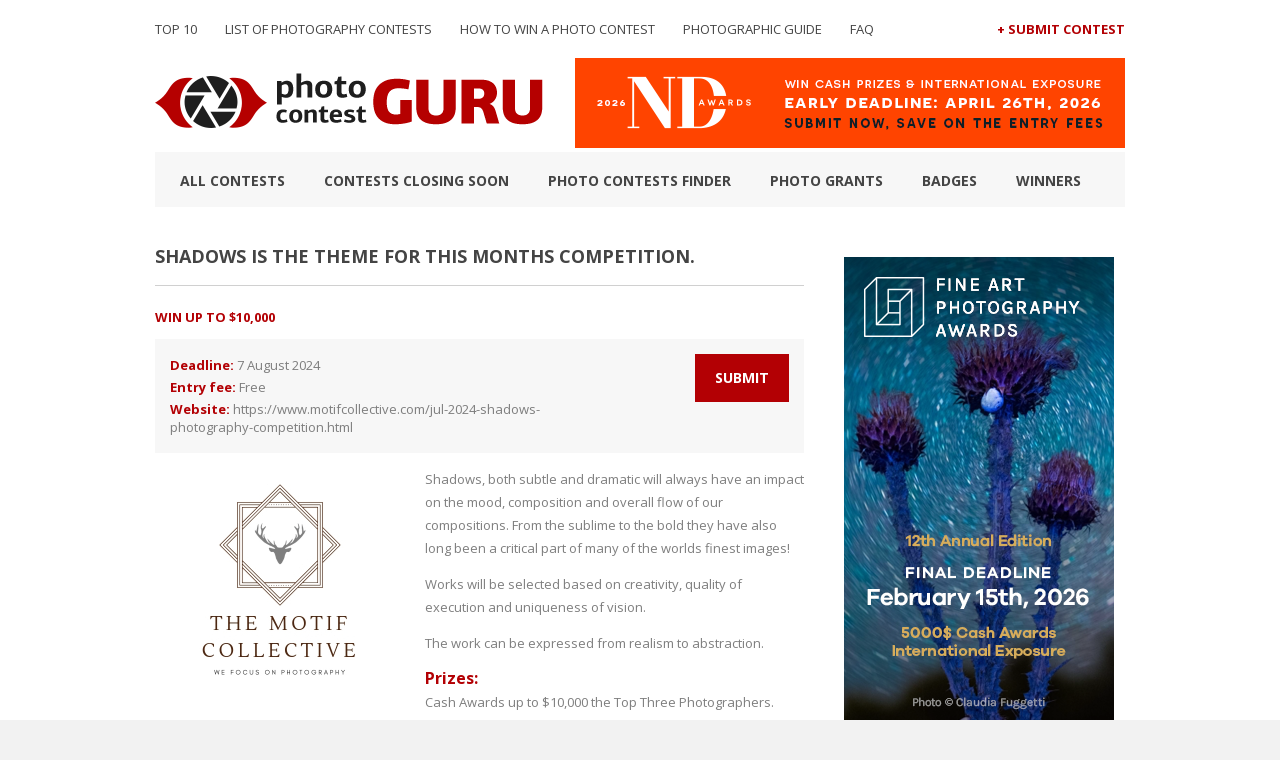

--- FILE ---
content_type: text/html; charset=UTF-8
request_url: https://photocontestguru.com/contests/shadows-is-the-theme-for-this-months-competition/
body_size: 9631
content:
<!DOCTYPE html>
<html dir="ltr" lang="en-US">
<head>
	<meta http-equiv="content-type" content="text/html;charset=utf-8" />
	<meta name="viewport" content="width=device-width, initial-scale=1.0">
    

  <title>Shadows is the theme for this months competition. - Photo Contest Guru</title>  
    
   
   
	<!--[if lt IE 9]>
	<script type="text/javascript" src="https://html5shiv.googlecode.com/svn/trunk/html5.js"></script>
	<![endif]-->
    <link rel="stylesheet" type="text/css" href="https://photocontestguru.com/wp-content/themes/guru-v2/style.css" media="screen" />
    <script src="https://ajax.googleapis.com/ajax/libs/jquery/2.1.3/jquery.min.js"></script>
    <script src="https://photocontestguru.com/wp-content/themes/guru-v2/js/scripts.js"></script>

 	
		<!-- All in One SEO 4.9.3 - aioseo.com -->
	<meta name="robots" content="max-image-preview:large" />
	<link rel="canonical" href="https://photocontestguru.com/contests/shadows-is-the-theme-for-this-months-competition/" />
	<meta name="generator" content="All in One SEO (AIOSEO) 4.9.3" />
		<script type="application/ld+json" class="aioseo-schema">
			{"@context":"https:\/\/schema.org","@graph":[{"@type":"BreadcrumbList","@id":"https:\/\/photocontestguru.com\/contests\/shadows-is-the-theme-for-this-months-competition\/#breadcrumblist","itemListElement":[{"@type":"ListItem","@id":"https:\/\/photocontestguru.com#listItem","position":1,"name":"Home","item":"https:\/\/photocontestguru.com","nextItem":{"@type":"ListItem","@id":"https:\/\/photocontestguru.com\/contests\/#listItem","name":"Photo contests finder"}},{"@type":"ListItem","@id":"https:\/\/photocontestguru.com\/contests\/#listItem","position":2,"name":"Photo contests finder","item":"https:\/\/photocontestguru.com\/contests\/","nextItem":{"@type":"ListItem","@id":"https:\/\/photocontestguru.com\/contests\/shadows-is-the-theme-for-this-months-competition\/#listItem","name":"Shadows is the theme for this months competition."},"previousItem":{"@type":"ListItem","@id":"https:\/\/photocontestguru.com#listItem","name":"Home"}},{"@type":"ListItem","@id":"https:\/\/photocontestguru.com\/contests\/shadows-is-the-theme-for-this-months-competition\/#listItem","position":3,"name":"Shadows is the theme for this months competition.","previousItem":{"@type":"ListItem","@id":"https:\/\/photocontestguru.com\/contests\/#listItem","name":"Photo contests finder"}}]},{"@type":"Organization","@id":"https:\/\/photocontestguru.com\/#organization","name":"Photo Contest Guru","description":"2026 Photography Competitions List","url":"https:\/\/photocontestguru.com\/"},{"@type":"WebPage","@id":"https:\/\/photocontestguru.com\/contests\/shadows-is-the-theme-for-this-months-competition\/#webpage","url":"https:\/\/photocontestguru.com\/contests\/shadows-is-the-theme-for-this-months-competition\/","name":"Shadows is the theme for this months competition. - Photo Contest Guru","inLanguage":"en-US","isPartOf":{"@id":"https:\/\/photocontestguru.com\/#website"},"breadcrumb":{"@id":"https:\/\/photocontestguru.com\/contests\/shadows-is-the-theme-for-this-months-competition\/#breadcrumblist"},"datePublished":"2024-06-23T13:44:10+00:00","dateModified":"2024-06-23T13:44:10+00:00"},{"@type":"WebSite","@id":"https:\/\/photocontestguru.com\/#website","url":"https:\/\/photocontestguru.com\/","name":"Photo Contest Guru","description":"2026 Photography Competitions List","inLanguage":"en-US","publisher":{"@id":"https:\/\/photocontestguru.com\/#organization"}}]}
		</script>
		<!-- All in One SEO -->

<link rel='dns-prefetch' href='//stats.wp.com' />
<link rel='dns-prefetch' href='//fonts.googleapis.com' />
<link rel="alternate" title="oEmbed (JSON)" type="application/json+oembed" href="https://photocontestguru.com/wp-json/oembed/1.0/embed?url=https%3A%2F%2Fphotocontestguru.com%2Fcontests%2Fshadows-is-the-theme-for-this-months-competition%2F" />
<link rel="alternate" title="oEmbed (XML)" type="text/xml+oembed" href="https://photocontestguru.com/wp-json/oembed/1.0/embed?url=https%3A%2F%2Fphotocontestguru.com%2Fcontests%2Fshadows-is-the-theme-for-this-months-competition%2F&#038;format=xml" />
<style id='wp-img-auto-sizes-contain-inline-css' type='text/css'>
img:is([sizes=auto i],[sizes^="auto," i]){contain-intrinsic-size:3000px 1500px}
/*# sourceURL=wp-img-auto-sizes-contain-inline-css */
</style>
<style id='wp-emoji-styles-inline-css' type='text/css'>

	img.wp-smiley, img.emoji {
		display: inline !important;
		border: none !important;
		box-shadow: none !important;
		height: 1em !important;
		width: 1em !important;
		margin: 0 0.07em !important;
		vertical-align: -0.1em !important;
		background: none !important;
		padding: 0 !important;
	}
/*# sourceURL=wp-emoji-styles-inline-css */
</style>
<style id='wp-block-library-inline-css' type='text/css'>
:root{--wp-block-synced-color:#7a00df;--wp-block-synced-color--rgb:122,0,223;--wp-bound-block-color:var(--wp-block-synced-color);--wp-editor-canvas-background:#ddd;--wp-admin-theme-color:#007cba;--wp-admin-theme-color--rgb:0,124,186;--wp-admin-theme-color-darker-10:#006ba1;--wp-admin-theme-color-darker-10--rgb:0,107,160.5;--wp-admin-theme-color-darker-20:#005a87;--wp-admin-theme-color-darker-20--rgb:0,90,135;--wp-admin-border-width-focus:2px}@media (min-resolution:192dpi){:root{--wp-admin-border-width-focus:1.5px}}.wp-element-button{cursor:pointer}:root .has-very-light-gray-background-color{background-color:#eee}:root .has-very-dark-gray-background-color{background-color:#313131}:root .has-very-light-gray-color{color:#eee}:root .has-very-dark-gray-color{color:#313131}:root .has-vivid-green-cyan-to-vivid-cyan-blue-gradient-background{background:linear-gradient(135deg,#00d084,#0693e3)}:root .has-purple-crush-gradient-background{background:linear-gradient(135deg,#34e2e4,#4721fb 50%,#ab1dfe)}:root .has-hazy-dawn-gradient-background{background:linear-gradient(135deg,#faaca8,#dad0ec)}:root .has-subdued-olive-gradient-background{background:linear-gradient(135deg,#fafae1,#67a671)}:root .has-atomic-cream-gradient-background{background:linear-gradient(135deg,#fdd79a,#004a59)}:root .has-nightshade-gradient-background{background:linear-gradient(135deg,#330968,#31cdcf)}:root .has-midnight-gradient-background{background:linear-gradient(135deg,#020381,#2874fc)}:root{--wp--preset--font-size--normal:16px;--wp--preset--font-size--huge:42px}.has-regular-font-size{font-size:1em}.has-larger-font-size{font-size:2.625em}.has-normal-font-size{font-size:var(--wp--preset--font-size--normal)}.has-huge-font-size{font-size:var(--wp--preset--font-size--huge)}.has-text-align-center{text-align:center}.has-text-align-left{text-align:left}.has-text-align-right{text-align:right}.has-fit-text{white-space:nowrap!important}#end-resizable-editor-section{display:none}.aligncenter{clear:both}.items-justified-left{justify-content:flex-start}.items-justified-center{justify-content:center}.items-justified-right{justify-content:flex-end}.items-justified-space-between{justify-content:space-between}.screen-reader-text{border:0;clip-path:inset(50%);height:1px;margin:-1px;overflow:hidden;padding:0;position:absolute;width:1px;word-wrap:normal!important}.screen-reader-text:focus{background-color:#ddd;clip-path:none;color:#444;display:block;font-size:1em;height:auto;left:5px;line-height:normal;padding:15px 23px 14px;text-decoration:none;top:5px;width:auto;z-index:100000}html :where(.has-border-color){border-style:solid}html :where([style*=border-top-color]){border-top-style:solid}html :where([style*=border-right-color]){border-right-style:solid}html :where([style*=border-bottom-color]){border-bottom-style:solid}html :where([style*=border-left-color]){border-left-style:solid}html :where([style*=border-width]){border-style:solid}html :where([style*=border-top-width]){border-top-style:solid}html :where([style*=border-right-width]){border-right-style:solid}html :where([style*=border-bottom-width]){border-bottom-style:solid}html :where([style*=border-left-width]){border-left-style:solid}html :where(img[class*=wp-image-]){height:auto;max-width:100%}:where(figure){margin:0 0 1em}html :where(.is-position-sticky){--wp-admin--admin-bar--position-offset:var(--wp-admin--admin-bar--height,0px)}@media screen and (max-width:600px){html :where(.is-position-sticky){--wp-admin--admin-bar--position-offset:0px}}

/*# sourceURL=wp-block-library-inline-css */
</style><style id='global-styles-inline-css' type='text/css'>
:root{--wp--preset--aspect-ratio--square: 1;--wp--preset--aspect-ratio--4-3: 4/3;--wp--preset--aspect-ratio--3-4: 3/4;--wp--preset--aspect-ratio--3-2: 3/2;--wp--preset--aspect-ratio--2-3: 2/3;--wp--preset--aspect-ratio--16-9: 16/9;--wp--preset--aspect-ratio--9-16: 9/16;--wp--preset--color--black: #000000;--wp--preset--color--cyan-bluish-gray: #abb8c3;--wp--preset--color--white: #ffffff;--wp--preset--color--pale-pink: #f78da7;--wp--preset--color--vivid-red: #cf2e2e;--wp--preset--color--luminous-vivid-orange: #ff6900;--wp--preset--color--luminous-vivid-amber: #fcb900;--wp--preset--color--light-green-cyan: #7bdcb5;--wp--preset--color--vivid-green-cyan: #00d084;--wp--preset--color--pale-cyan-blue: #8ed1fc;--wp--preset--color--vivid-cyan-blue: #0693e3;--wp--preset--color--vivid-purple: #9b51e0;--wp--preset--gradient--vivid-cyan-blue-to-vivid-purple: linear-gradient(135deg,rgb(6,147,227) 0%,rgb(155,81,224) 100%);--wp--preset--gradient--light-green-cyan-to-vivid-green-cyan: linear-gradient(135deg,rgb(122,220,180) 0%,rgb(0,208,130) 100%);--wp--preset--gradient--luminous-vivid-amber-to-luminous-vivid-orange: linear-gradient(135deg,rgb(252,185,0) 0%,rgb(255,105,0) 100%);--wp--preset--gradient--luminous-vivid-orange-to-vivid-red: linear-gradient(135deg,rgb(255,105,0) 0%,rgb(207,46,46) 100%);--wp--preset--gradient--very-light-gray-to-cyan-bluish-gray: linear-gradient(135deg,rgb(238,238,238) 0%,rgb(169,184,195) 100%);--wp--preset--gradient--cool-to-warm-spectrum: linear-gradient(135deg,rgb(74,234,220) 0%,rgb(151,120,209) 20%,rgb(207,42,186) 40%,rgb(238,44,130) 60%,rgb(251,105,98) 80%,rgb(254,248,76) 100%);--wp--preset--gradient--blush-light-purple: linear-gradient(135deg,rgb(255,206,236) 0%,rgb(152,150,240) 100%);--wp--preset--gradient--blush-bordeaux: linear-gradient(135deg,rgb(254,205,165) 0%,rgb(254,45,45) 50%,rgb(107,0,62) 100%);--wp--preset--gradient--luminous-dusk: linear-gradient(135deg,rgb(255,203,112) 0%,rgb(199,81,192) 50%,rgb(65,88,208) 100%);--wp--preset--gradient--pale-ocean: linear-gradient(135deg,rgb(255,245,203) 0%,rgb(182,227,212) 50%,rgb(51,167,181) 100%);--wp--preset--gradient--electric-grass: linear-gradient(135deg,rgb(202,248,128) 0%,rgb(113,206,126) 100%);--wp--preset--gradient--midnight: linear-gradient(135deg,rgb(2,3,129) 0%,rgb(40,116,252) 100%);--wp--preset--font-size--small: 13px;--wp--preset--font-size--medium: 20px;--wp--preset--font-size--large: 36px;--wp--preset--font-size--x-large: 42px;--wp--preset--spacing--20: 0.44rem;--wp--preset--spacing--30: 0.67rem;--wp--preset--spacing--40: 1rem;--wp--preset--spacing--50: 1.5rem;--wp--preset--spacing--60: 2.25rem;--wp--preset--spacing--70: 3.38rem;--wp--preset--spacing--80: 5.06rem;--wp--preset--shadow--natural: 6px 6px 9px rgba(0, 0, 0, 0.2);--wp--preset--shadow--deep: 12px 12px 50px rgba(0, 0, 0, 0.4);--wp--preset--shadow--sharp: 6px 6px 0px rgba(0, 0, 0, 0.2);--wp--preset--shadow--outlined: 6px 6px 0px -3px rgb(255, 255, 255), 6px 6px rgb(0, 0, 0);--wp--preset--shadow--crisp: 6px 6px 0px rgb(0, 0, 0);}:where(.is-layout-flex){gap: 0.5em;}:where(.is-layout-grid){gap: 0.5em;}body .is-layout-flex{display: flex;}.is-layout-flex{flex-wrap: wrap;align-items: center;}.is-layout-flex > :is(*, div){margin: 0;}body .is-layout-grid{display: grid;}.is-layout-grid > :is(*, div){margin: 0;}:where(.wp-block-columns.is-layout-flex){gap: 2em;}:where(.wp-block-columns.is-layout-grid){gap: 2em;}:where(.wp-block-post-template.is-layout-flex){gap: 1.25em;}:where(.wp-block-post-template.is-layout-grid){gap: 1.25em;}.has-black-color{color: var(--wp--preset--color--black) !important;}.has-cyan-bluish-gray-color{color: var(--wp--preset--color--cyan-bluish-gray) !important;}.has-white-color{color: var(--wp--preset--color--white) !important;}.has-pale-pink-color{color: var(--wp--preset--color--pale-pink) !important;}.has-vivid-red-color{color: var(--wp--preset--color--vivid-red) !important;}.has-luminous-vivid-orange-color{color: var(--wp--preset--color--luminous-vivid-orange) !important;}.has-luminous-vivid-amber-color{color: var(--wp--preset--color--luminous-vivid-amber) !important;}.has-light-green-cyan-color{color: var(--wp--preset--color--light-green-cyan) !important;}.has-vivid-green-cyan-color{color: var(--wp--preset--color--vivid-green-cyan) !important;}.has-pale-cyan-blue-color{color: var(--wp--preset--color--pale-cyan-blue) !important;}.has-vivid-cyan-blue-color{color: var(--wp--preset--color--vivid-cyan-blue) !important;}.has-vivid-purple-color{color: var(--wp--preset--color--vivid-purple) !important;}.has-black-background-color{background-color: var(--wp--preset--color--black) !important;}.has-cyan-bluish-gray-background-color{background-color: var(--wp--preset--color--cyan-bluish-gray) !important;}.has-white-background-color{background-color: var(--wp--preset--color--white) !important;}.has-pale-pink-background-color{background-color: var(--wp--preset--color--pale-pink) !important;}.has-vivid-red-background-color{background-color: var(--wp--preset--color--vivid-red) !important;}.has-luminous-vivid-orange-background-color{background-color: var(--wp--preset--color--luminous-vivid-orange) !important;}.has-luminous-vivid-amber-background-color{background-color: var(--wp--preset--color--luminous-vivid-amber) !important;}.has-light-green-cyan-background-color{background-color: var(--wp--preset--color--light-green-cyan) !important;}.has-vivid-green-cyan-background-color{background-color: var(--wp--preset--color--vivid-green-cyan) !important;}.has-pale-cyan-blue-background-color{background-color: var(--wp--preset--color--pale-cyan-blue) !important;}.has-vivid-cyan-blue-background-color{background-color: var(--wp--preset--color--vivid-cyan-blue) !important;}.has-vivid-purple-background-color{background-color: var(--wp--preset--color--vivid-purple) !important;}.has-black-border-color{border-color: var(--wp--preset--color--black) !important;}.has-cyan-bluish-gray-border-color{border-color: var(--wp--preset--color--cyan-bluish-gray) !important;}.has-white-border-color{border-color: var(--wp--preset--color--white) !important;}.has-pale-pink-border-color{border-color: var(--wp--preset--color--pale-pink) !important;}.has-vivid-red-border-color{border-color: var(--wp--preset--color--vivid-red) !important;}.has-luminous-vivid-orange-border-color{border-color: var(--wp--preset--color--luminous-vivid-orange) !important;}.has-luminous-vivid-amber-border-color{border-color: var(--wp--preset--color--luminous-vivid-amber) !important;}.has-light-green-cyan-border-color{border-color: var(--wp--preset--color--light-green-cyan) !important;}.has-vivid-green-cyan-border-color{border-color: var(--wp--preset--color--vivid-green-cyan) !important;}.has-pale-cyan-blue-border-color{border-color: var(--wp--preset--color--pale-cyan-blue) !important;}.has-vivid-cyan-blue-border-color{border-color: var(--wp--preset--color--vivid-cyan-blue) !important;}.has-vivid-purple-border-color{border-color: var(--wp--preset--color--vivid-purple) !important;}.has-vivid-cyan-blue-to-vivid-purple-gradient-background{background: var(--wp--preset--gradient--vivid-cyan-blue-to-vivid-purple) !important;}.has-light-green-cyan-to-vivid-green-cyan-gradient-background{background: var(--wp--preset--gradient--light-green-cyan-to-vivid-green-cyan) !important;}.has-luminous-vivid-amber-to-luminous-vivid-orange-gradient-background{background: var(--wp--preset--gradient--luminous-vivid-amber-to-luminous-vivid-orange) !important;}.has-luminous-vivid-orange-to-vivid-red-gradient-background{background: var(--wp--preset--gradient--luminous-vivid-orange-to-vivid-red) !important;}.has-very-light-gray-to-cyan-bluish-gray-gradient-background{background: var(--wp--preset--gradient--very-light-gray-to-cyan-bluish-gray) !important;}.has-cool-to-warm-spectrum-gradient-background{background: var(--wp--preset--gradient--cool-to-warm-spectrum) !important;}.has-blush-light-purple-gradient-background{background: var(--wp--preset--gradient--blush-light-purple) !important;}.has-blush-bordeaux-gradient-background{background: var(--wp--preset--gradient--blush-bordeaux) !important;}.has-luminous-dusk-gradient-background{background: var(--wp--preset--gradient--luminous-dusk) !important;}.has-pale-ocean-gradient-background{background: var(--wp--preset--gradient--pale-ocean) !important;}.has-electric-grass-gradient-background{background: var(--wp--preset--gradient--electric-grass) !important;}.has-midnight-gradient-background{background: var(--wp--preset--gradient--midnight) !important;}.has-small-font-size{font-size: var(--wp--preset--font-size--small) !important;}.has-medium-font-size{font-size: var(--wp--preset--font-size--medium) !important;}.has-large-font-size{font-size: var(--wp--preset--font-size--large) !important;}.has-x-large-font-size{font-size: var(--wp--preset--font-size--x-large) !important;}
/*# sourceURL=global-styles-inline-css */
</style>

<style id='classic-theme-styles-inline-css' type='text/css'>
/*! This file is auto-generated */
.wp-block-button__link{color:#fff;background-color:#32373c;border-radius:9999px;box-shadow:none;text-decoration:none;padding:calc(.667em + 2px) calc(1.333em + 2px);font-size:1.125em}.wp-block-file__button{background:#32373c;color:#fff;text-decoration:none}
/*# sourceURL=/wp-includes/css/classic-themes.min.css */
</style>
<link rel='stylesheet' id='wpb-google-fonts-css' href='https://fonts.googleapis.com/css?family=Open+Sans%3A400%2C700&#038;ver=6.9' type='text/css' media='all' />
<link rel='stylesheet' id='wppb_stylesheet-css' href='https://photocontestguru.com/wp-content/plugins/profile-builder/assets/css/style-front-end.css?ver=3.15.2' type='text/css' media='all' />
<link rel="https://api.w.org/" href="https://photocontestguru.com/wp-json/" /><link rel="EditURI" type="application/rsd+xml" title="RSD" href="https://photocontestguru.com/xmlrpc.php?rsd" />
<meta name="generator" content="WordPress 6.9" />
<link rel='shortlink' href='https://photocontestguru.com/?p=15750' />
<!-- Global site tag (gtag.js) - Google Analytics -->
<script async src="https://www.googletagmanager.com/gtag/js?id=UA-116077641-1"></script>
<script>
  window.dataLayer = window.dataLayer || [];
  function gtag(){dataLayer.push(arguments);}
  gtag('js', new Date());

  gtag('config', 'UA-116077641-1');
</script>
<link rel="shortcut icon" href="https://photocontestguru.com/wp-content/uploads/2015/12/favicon.png" />	<style>img#wpstats{display:none}</style>
		<div id="fb-root"></div>
<script>(function(d, s, id) {
  var js, fjs = d.getElementsByTagName(s)[0];
  if (d.getElementById(id)) return;
  js = d.createElement(s); js.id = id;
  js.src = "//connect.facebook.net/en_US/sdk.js#xfbml=1&version=v2.5&appId=251610015042714";
  fjs.parentNode.insertBefore(js, fjs);
}(document, 'script', 'facebook-jssdk'));</script>    <script>
        
        jQuery(document).ready(function($) {
            $('#nav-toggle').click(function() {
                $('.nav--mobile').toggle('slow');
            }); 
        });
        
    </script>

</head>
<body data-rsssl=1 class="wp-singular contests-template-default single single-contests postid-15750 wp-theme-guru-v2" >
    <div class="container-wrap">
        <div class="container">
            <header id="header">
                <div class="nav--holder">
                    <nav class="nav--header nav">
                        <div class="menu-nav-header-container"><ul id="menu-nav-header" class="menu"><li id="menu-item-9960" class="menu-item menu-item-type-post_type menu-item-object-page menu-item-9960"><a href="https://photocontestguru.com/the-best-photo-contests-to-enter-in-2026/">TOP 10</a></li>
<li id="menu-item-62" class="menu-item menu-item-type-post_type menu-item-object-page menu-item-home menu-item-62"><a href="https://photocontestguru.com/">List of Photography Contests</a></li>
<li id="menu-item-2357" class="menu-item menu-item-type-post_type menu-item-object-page menu-item-2357"><a href="https://photocontestguru.com/how-to-win-a-photo-contest-tips-and-tricks/">How to Win a Photo Contest</a></li>
<li id="menu-item-8001" class="menu-item menu-item-type-post_type menu-item-object-page menu-item-8001"><a href="https://photocontestguru.com/online-photographic-guide/">Photographic guide</a></li>
<li id="menu-item-7535" class="menu-item menu-item-type-post_type menu-item-object-page menu-item-7535"><a href="https://photocontestguru.com/faq/">FAQ</a></li>
</ul></div>                    </nav>

                    <nav class="nav--contest nav">
                        <div class="menu-nav-contest-container"><ul id="menu-nav-contest" class="menu"><li id="menu-item-61" class="menu-item menu-item-type-post_type menu-item-object-page menu-item-61"><a href="https://photocontestguru.com/submit-contest/">+ Submit Contest</a></li>
</ul></div>                    </nav>
                </div>

                <div>
                                    

                     <div class="header--logo">
                        <a href="https://photocontestguru.com">
                            <img src="https://photocontestguru.com/wp-content/uploads/2015/04/logo.png" alt="photo contest guru logo"/>
                        </a>
                    </div>



                        
                   









                
                <a id="nav-toggle"><span></span></a>

                <nav class="nav--mobile nav">
                    <div class="menu-nav-header-container"><ul id="menu-nav-header-1" class="menu"><li class="menu-item menu-item-type-post_type menu-item-object-page menu-item-9960"><a href="https://photocontestguru.com/the-best-photo-contests-to-enter-in-2026/">TOP 10</a></li>
<li class="menu-item menu-item-type-post_type menu-item-object-page menu-item-home menu-item-62"><a href="https://photocontestguru.com/">List of Photography Contests</a></li>
<li class="menu-item menu-item-type-post_type menu-item-object-page menu-item-2357"><a href="https://photocontestguru.com/how-to-win-a-photo-contest-tips-and-tricks/">How to Win a Photo Contest</a></li>
<li class="menu-item menu-item-type-post_type menu-item-object-page menu-item-8001"><a href="https://photocontestguru.com/online-photographic-guide/">Photographic guide</a></li>
<li class="menu-item menu-item-type-post_type menu-item-object-page menu-item-7535"><a href="https://photocontestguru.com/faq/">FAQ</a></li>
</ul></div>                    <div class="menu-nav-contest-container"><ul id="menu-nav-contest-1" class="menu"><li class="menu-item menu-item-type-post_type menu-item-object-page menu-item-61"><a href="https://photocontestguru.com/submit-contest/">+ Submit Contest</a></li>
</ul></div>                </nav>

                                    <div class="header--ads ads">
                                            <a href="https://ndawards.net/" target="_blank">
                            <img src="https://photocontestguru.com/wp-content/uploads/2026/01/550x90_nda_1.png">
                        </a>
                                        </div>
                                </div>



                <nav class="nav--main nav">
                    <div class="menu-nav-main-container"><ul id="menu-nav-main" class="menu"><li id="menu-item-66" class="menu-item menu-item-type-post_type menu-item-object-page menu-item-66"><a href="https://photocontestguru.com/all-contests/">All Contests</a></li>
<li id="menu-item-68" class="menu-item menu-item-type-post_type menu-item-object-page menu-item-68"><a href="https://photocontestguru.com/closing-soon/">Contests closing soon</a></li>
<li id="menu-item-69" class="menu-item menu-item-type-custom menu-item-object-custom menu-item-69"><a href="https://photocontestguru.com/contests/">Photo contests finder</a></li>
<li id="menu-item-757" class="menu-item menu-item-type-post_type menu-item-object-page menu-item-757"><a href="https://photocontestguru.com/list-of-photo-grants-funds-awards/">Photo Grants</a></li>
<li id="menu-item-215" class="menu-item menu-item-type-post_type menu-item-object-page menu-item-215"><a href="https://photocontestguru.com/badges/">Badges</a></li>
<li id="menu-item-870" class="menu-item menu-item-type-post_type menu-item-object-page current_page_parent menu-item-870"><a href="https://photocontestguru.com/blog/">Winners</a></li>
</ul></div>                </nav>
            </header>
<div id="main--content">

        <article class="contest--full">
        <h1 class="contest--title">Shadows is the theme for this months competition.</h1>

<div class="post--content">

    <h2 class="contest--teaser">Win Up To $10,000</h2>

    <div class="contest--highlight">
        <ul>
            <li><strong>Deadline: </strong>7 August 2024</li>
            <li><strong>Entry fee: </strong>Free</li>
            <li><strong>Website: </strong><a href="https://www.motifcollective.com/jul-2024-shadows-photography-competition.html" rel="nofollow" target="_blank">https://www.motifcollective.com/jul-2024-shadows-photography-competition.html</a></li>
        </ul>
        <a class="btn btn--submit" href="https://www.motifcollective.com/jul-2024-shadows-photography-competition.html" target="_blank">Submit</a>
    </div>

    <div class="contest--description">
    <img class="contest--logo" src="https://photocontestguru.com/wp-content/uploads/2024/06/Motif-19JPG.jpg" alt="" title="Photography competition Shadows is the theme for this months competition."/>        <p>Shadows, both subtle and dramatic will always have an impact on the mood, composition and overall flow of our compositions.  From the sublime to the bold they have also long been a critical part of many of the worlds finest images!</p>
<p>Works will be selected based on creativity, quality of execution and uniqueness of vision.</p>
<p>The work can be expressed from realism to abstraction.</p>
    </div>

    <div class="contest--terms">
        <h3>Prizes:</h3>
        <p>Cash Awards up to $10,000 the Top Three Photographers.</p>
<p>First Place also receives</p>
<p>- A free copy of ON1 Photo RAW</p>
<p>First, Second and Third Place Winners will also receive</p>
<p>- Three free paid copies each of Retouch4Me's wonderful photo retouching plugins</p>
        <h3>Eligibility:</h3>
        <p>Worldwide</p>
        <h3>Copyrights &amp; Usage Rights:</h3>
        <p>You retain the copyright of your work.  </p>
<p>Submissions will only be used for the sole purpose of judging and promoting competitions.</p>
        <h3>Theme:</h3>
        <p>
        
                    <a href="https://photocontestguru.com/contests/?contest_theme=Abstract">Abstract</a>
                    <a href="https://photocontestguru.com/contests/?contest_theme=Architecture">Architecture</a>
                    <a href="https://photocontestguru.com/contests/?contest_theme=Street">Street</a>
                    <a href="https://photocontestguru.com/contests/?contest_theme=Landscape">Landscape</a>
                    <a href="https://photocontestguru.com/contests/?contest_theme=Fine Art">Fine Art</a>
                    <a href="https://photocontestguru.com/contests/?contest_theme=Cityscapes">Cityscapes</a>
                </p>
    </div>

</div>    </article>
        
</div>

<aside id="sidebar">
    <div class="half">			<div class="textwidget"><p><a href="https://fineartphotoawards.com/"><img decoding="async" src="https://photocontestguru.com/wp-content/uploads/2026/01/FAPA_banner_final_deadline_1.png" alt="Fine Art Photography Awards 2026 Photo Contest" /></a></p>
</div>
		</div><div class="half">			<div class="textwidget"><div class="fb-page" data-href="https://www.facebook.com/photocontestguru/" data-width="290" data-small-header="false" data-adapt-container-width="true" data-hide-cover="false" data-show-facepile="true"><blockquote cite="https://www.facebook.com/photocontestguru/" class="fb-xfbml-parse-ignore"><a href="https://www.facebook.com/photocontestguru/">Photo Contest Guru</a></blockquote></div><br><br></div>
		</div><div class="half">			<div class="textwidget"><p><a href="https://photocontestguru.com/free-photo-contest-list/"><img decoding="async" src="https://photocontestguru.com/wp-content/uploads/2017/09/free_photo_contests.png" alt="Free Photo Contests List" /></a></p>
</div>
		</div><div class="half">			<div class="textwidget"><p><a href="https://photocontestguru.com/free-photo-contest-list/"><strong>Free Photo Contests 2026</strong></a></p>
</div>
		</div><div class="half"><h4> </h4>			<div class="textwidget"><h2>ONLINE PHOTOGRAPHIC GUIDE</h2>
<ul class="list-link">
<li><a href="https://photocontestguru.com/the-best-photo-contests-to-enter-in-2026/">The best photo contest 2026</a></li>
<li><a href="https://photocontestguru.com/how-to-win-a-photo-contest-tips-and-tricks/">How do you win a photo contest?</a></li>
<li><a href="https://photocontestguru.com/competitive-photography-the-analysis-of-a-photo/">Competitive photography – the analysis of a photo</a></li>
<li><a href="https://photocontestguru.com/a-perfect-photo-how-to-take-one/">A perfect photo, how to take one?</a></li>
<li><a href="https://photocontestguru.com/signs-and-symbols-within-the-photography/">Signs and symbols within the photography</a></li>
<li><a href="https://photocontestguru.com/how-to-pass-on-a-hidden-message-within-photography/">How to pass on a hidden message within photography?</a></li>
<li><a href="https://photocontestguru.com/the-story-of-one-photo/">The story of one photo</a></li>
<li><a href="https://photocontestguru.com/photography-how-to-start-off/">Photography: How to start off?</a></li>
<li><a href="https://photocontestguru.com/artistic-consciousness-within-modern-photography/">Artistic consciousness within modern photography</a></li>
<li><a href="https://photocontestguru.com/the-esthetical-value-of-photography/">The esthetical value of photography</a></li>
<li><a href="https://photocontestguru.com/photographers-profession-a-merchant-or-an-artist/">Photographer’s profession. A merchant or an artist?</a></li>
</ul>
<p><span style="margin-bottom: 20px;"> </span></p>
</div>
		</div><div class="half">			<div class="textwidget"><p></br></p>
</div>
		</div>        
    <div class="half">
    
   
    
    <section class="contest--closing">
    <h2>Closing soon</h2>
        
            <div class="contest--details">
    <p class="date">26 January 2026</p>
    <h3 class="contest--title"><a href="https://photocontestguru.com/contests/current-world-archaeology-photo-of-the-year-2026/">Current World Archaeology Photo of the Year 2026</a></h3>
</div>
        
            <div class="contest--details">
    <p class="date">26 January 2026</p>
    <h3 class="contest--title"><a href="https://photocontestguru.com/contests/bba-one-shot-award-winter-2026/">BBA One Shot Award &#8211; Winter 2026</a></h3>
</div>
        
            <div class="contest--details">
    <p class="date">26 January 2026</p>
    <h3 class="contest--title"><a href="https://photocontestguru.com/contests/horizons-a-curated-international-photography-exhibition/">&#8220;Horizons&#8221; A Curated International Photography Exhibition</a></h3>
</div>
        
            <div class="contest--details">
    <p class="date">27 January 2026</p>
    <h3 class="contest--title"><a href="https://photocontestguru.com/contests/all-about-photo-awards-2026-the-minds-eye/">All About Photo Awards 2026 &#8211; The Mind&#8217;s Eye</a></h3>
</div>
        
            <div class="contest--details">
    <p class="date">29 January 2026</p>
    <h3 class="contest--title"><a href="https://photocontestguru.com/contests/nandagang-international-photo-competition/">Nandagang International Photo Competition</a></h3>
</div>
        
            <div class="contest--details">
    <p class="date">30 January 2026</p>
    <h3 class="contest--title"><a href="https://photocontestguru.com/contests/creative-quarterly-call-for-entries-no-83-theme-yellow/">Creative Quarterly Call for Entries No. 83 &#8211; Theme: Yellow</a></h3>
</div>
        
            <div class="contest--details">
    <p class="date">30 January 2026</p>
    <h3 class="contest--title"><a href="https://photocontestguru.com/contests/seascape-2026-international-photography-exhibition/">Seascape 2026 International Photography Exhibition</a></h3>
</div>
        
            <div class="contest--details">
    <p class="date">30 January 2026</p>
    <h3 class="contest--title"><a href="https://photocontestguru.com/contests/colour-2026-international-photography-exhibition/">Colour 2026 International Photography Exhibition</a></h3>
</div>
        
            <div class="contest--details">
    <p class="date">31 January 2026</p>
    <h3 class="contest--title"><a href="https://photocontestguru.com/contests/human-body/">Human Body</a></h3>
</div>
        
            <div class="contest--details">
    <p class="date">31 January 2026</p>
    <h3 class="contest--title"><a href="https://photocontestguru.com/contests/open-call-for-exhibition-home-s/">OPEN CALL FOR EXHIBITION: HOME-S</a></h3>
</div>
            </section>    

    
        </div>
</aside>
            <footer id="footer">
                <nav class="footer--nav nav">
                    <div class="menu-nav-footer-container"><ul id="menu-nav-footer" class="menu"><li id="menu-item-52" class="menu-item menu-item-type-post_type menu-item-object-page menu-item-home menu-item-52"><a href="https://photocontestguru.com/">List of Photography Contests</a></li>
<li id="menu-item-55" class="menu-item menu-item-type-post_type menu-item-object-page menu-item-55"><a href="https://photocontestguru.com/all-contests/">All Contests</a></li>
<li id="menu-item-57" class="menu-item menu-item-type-post_type menu-item-object-page menu-item-57"><a href="https://photocontestguru.com/closing-soon/">Closing Soon</a></li>
<li id="menu-item-60" class="menu-item menu-item-type-custom menu-item-object-custom menu-item-60"><a href="https://photocontestguru.com/contests/">Contest Finder</a></li>
<li id="menu-item-3110" class="menu-item menu-item-type-post_type menu-item-object-page menu-item-3110"><a href="https://photocontestguru.com/free-photo-contest-list/">Free Photo Contests List 2026</a></li>
<li id="menu-item-212" class="menu-item menu-item-type-post_type menu-item-object-page menu-item-212"><a href="https://photocontestguru.com/badges/">Badges</a></li>
<li id="menu-item-5343" class="menu-item menu-item-type-post_type menu-item-object-page menu-item-5343"><a href="https://photocontestguru.com/terms-of-use-and-privacy-policy/">Terms of Use and Privacy Policy</a></li>
<li id="menu-item-59" class="menu-item menu-item-type-post_type menu-item-object-page menu-item-59"><a href="https://photocontestguru.com/submit-contest/">Submit New Contest</a></li>
</ul></div>                </nav>
                <div class="footer--copyright">
                    Photo Contest Guru © 2026                </div>
                <script type="speculationrules">
{"prefetch":[{"source":"document","where":{"and":[{"href_matches":"/*"},{"not":{"href_matches":["/wp-*.php","/wp-admin/*","/wp-content/uploads/*","/wp-content/*","/wp-content/plugins/*","/wp-content/themes/guru-v2/*","/*\\?(.+)"]}},{"not":{"selector_matches":"a[rel~=\"nofollow\"]"}},{"not":{"selector_matches":".no-prefetch, .no-prefetch a"}}]},"eagerness":"conservative"}]}
</script>
<style type="text/css"> 
         /* Hide reCAPTCHA V3 badge */
        .grecaptcha-badge {
        
            visibility: hidden !important;
        
        }
    </style><script type="text/javascript" id="jetpack-stats-js-before">
/* <![CDATA[ */
_stq = window._stq || [];
_stq.push([ "view", {"v":"ext","blog":"94332905","post":"15750","tz":"0","srv":"photocontestguru.com","j":"1:15.4"} ]);
_stq.push([ "clickTrackerInit", "94332905", "15750" ]);
//# sourceURL=jetpack-stats-js-before
/* ]]> */
</script>
<script type="text/javascript" src="https://stats.wp.com/e-202604.js" id="jetpack-stats-js" defer="defer" data-wp-strategy="defer"></script>
<script id="wp-emoji-settings" type="application/json">
{"baseUrl":"https://s.w.org/images/core/emoji/17.0.2/72x72/","ext":".png","svgUrl":"https://s.w.org/images/core/emoji/17.0.2/svg/","svgExt":".svg","source":{"concatemoji":"https://photocontestguru.com/wp-includes/js/wp-emoji-release.min.js?ver=6.9"}}
</script>
<script type="module">
/* <![CDATA[ */
/*! This file is auto-generated */
const a=JSON.parse(document.getElementById("wp-emoji-settings").textContent),o=(window._wpemojiSettings=a,"wpEmojiSettingsSupports"),s=["flag","emoji"];function i(e){try{var t={supportTests:e,timestamp:(new Date).valueOf()};sessionStorage.setItem(o,JSON.stringify(t))}catch(e){}}function c(e,t,n){e.clearRect(0,0,e.canvas.width,e.canvas.height),e.fillText(t,0,0);t=new Uint32Array(e.getImageData(0,0,e.canvas.width,e.canvas.height).data);e.clearRect(0,0,e.canvas.width,e.canvas.height),e.fillText(n,0,0);const a=new Uint32Array(e.getImageData(0,0,e.canvas.width,e.canvas.height).data);return t.every((e,t)=>e===a[t])}function p(e,t){e.clearRect(0,0,e.canvas.width,e.canvas.height),e.fillText(t,0,0);var n=e.getImageData(16,16,1,1);for(let e=0;e<n.data.length;e++)if(0!==n.data[e])return!1;return!0}function u(e,t,n,a){switch(t){case"flag":return n(e,"\ud83c\udff3\ufe0f\u200d\u26a7\ufe0f","\ud83c\udff3\ufe0f\u200b\u26a7\ufe0f")?!1:!n(e,"\ud83c\udde8\ud83c\uddf6","\ud83c\udde8\u200b\ud83c\uddf6")&&!n(e,"\ud83c\udff4\udb40\udc67\udb40\udc62\udb40\udc65\udb40\udc6e\udb40\udc67\udb40\udc7f","\ud83c\udff4\u200b\udb40\udc67\u200b\udb40\udc62\u200b\udb40\udc65\u200b\udb40\udc6e\u200b\udb40\udc67\u200b\udb40\udc7f");case"emoji":return!a(e,"\ud83e\u1fac8")}return!1}function f(e,t,n,a){let r;const o=(r="undefined"!=typeof WorkerGlobalScope&&self instanceof WorkerGlobalScope?new OffscreenCanvas(300,150):document.createElement("canvas")).getContext("2d",{willReadFrequently:!0}),s=(o.textBaseline="top",o.font="600 32px Arial",{});return e.forEach(e=>{s[e]=t(o,e,n,a)}),s}function r(e){var t=document.createElement("script");t.src=e,t.defer=!0,document.head.appendChild(t)}a.supports={everything:!0,everythingExceptFlag:!0},new Promise(t=>{let n=function(){try{var e=JSON.parse(sessionStorage.getItem(o));if("object"==typeof e&&"number"==typeof e.timestamp&&(new Date).valueOf()<e.timestamp+604800&&"object"==typeof e.supportTests)return e.supportTests}catch(e){}return null}();if(!n){if("undefined"!=typeof Worker&&"undefined"!=typeof OffscreenCanvas&&"undefined"!=typeof URL&&URL.createObjectURL&&"undefined"!=typeof Blob)try{var e="postMessage("+f.toString()+"("+[JSON.stringify(s),u.toString(),c.toString(),p.toString()].join(",")+"));",a=new Blob([e],{type:"text/javascript"});const r=new Worker(URL.createObjectURL(a),{name:"wpTestEmojiSupports"});return void(r.onmessage=e=>{i(n=e.data),r.terminate(),t(n)})}catch(e){}i(n=f(s,u,c,p))}t(n)}).then(e=>{for(const n in e)a.supports[n]=e[n],a.supports.everything=a.supports.everything&&a.supports[n],"flag"!==n&&(a.supports.everythingExceptFlag=a.supports.everythingExceptFlag&&a.supports[n]);var t;a.supports.everythingExceptFlag=a.supports.everythingExceptFlag&&!a.supports.flag,a.supports.everything||((t=a.source||{}).concatemoji?r(t.concatemoji):t.wpemoji&&t.twemoji&&(r(t.twemoji),r(t.wpemoji)))});
//# sourceURL=https://photocontestguru.com/wp-includes/js/wp-emoji-loader.min.js
/* ]]> */
</script>
                




            </footer>
        </div>
    </div>
</body>


<!--

    Caffeine turned into code by

            ┌───┐
            │ P │
            └───│───┐
                │ P │
                └───┘

        Patryk Pawłowski
        http://patryk.me

-->